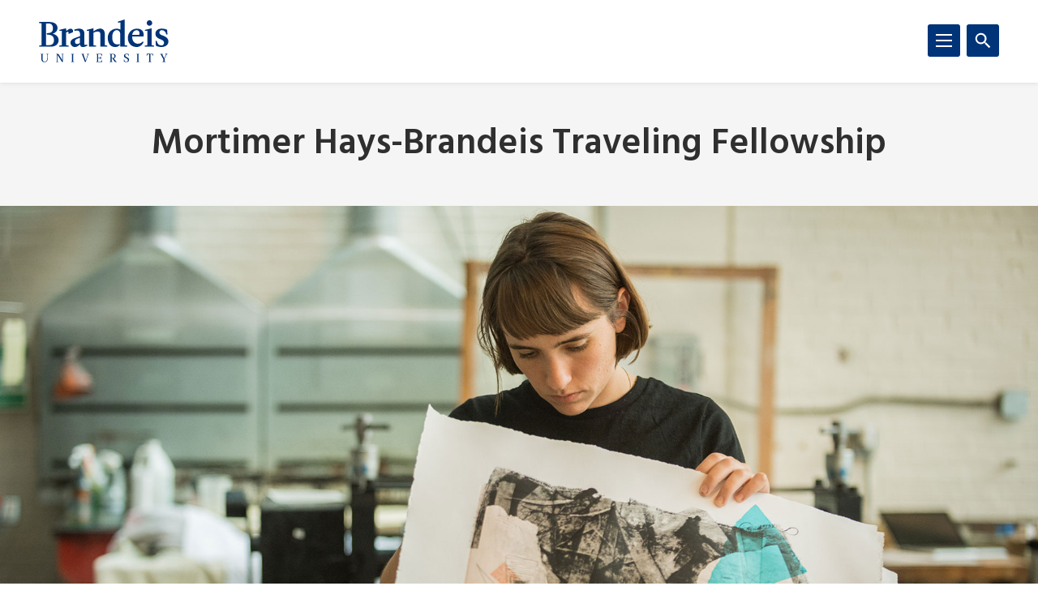

--- FILE ---
content_type: text/html; charset=UTF-8
request_url: https://www.brandeis.edu/mortimer-hays/
body_size: 55352
content:
<!DOCTYPE html>
<html lang="en">
    <head>
        <title>Mortimer Hays-Brandeis Traveling Fellowship | Brandeis University</title>
                

<meta content="" property="og:title"/>
<meta content="https://www.brandeis.edu/mortimer-hays/index.html" property="og:url"/>
    <meta content="" property="og:description"/>
<meta content="summary_large_image" name="twitter:card"/>
            
    
                                <!-- Google Tag Manager -->
        
        <script>(function(w,d,s,l,i){w[l]=w[l]||[];w[l].push({'gtm.start':
        new Date().getTime(),event:'gtm.js'});var f=d.getElementsByTagName(s)[0],
        j=d.createElement(s),dl=l!='dataLayer'?'&amp;l='+l:'';j.async=true;j.src=
        'https://www.googletagmanager.com/gtm.js?id='+i+dl;f.parentNode.insertBefore(j,f);
        })(window,document,'script','dataLayer','GTM-KB3L3M');</script>
        
        <!-- End Google Tag Manager -->
         
<meta charset="utf-8"/>
<meta content="ie=edge" http-equiv="x-ua-compatible"/>
<meta content="width=device-width,initial-scale=1,minimum-scale=1" name="viewport"/>
<link rel="apple-touch-icon" href="//www.brandeis.edu/_files/favicons/apple-touch-icon-152x152.png" sizes="152x152"/>
<link rel="apple-touch-icon" href="//www.brandeis.edu/_files/favicons/apple-touch-icon-167x167.png" sizes="167x167"/>
<link rel="apple-touch-icon" href="//www.brandeis.edu/_files/favicons/apple-touch-icon-180x180.png" sizes="180x180"/>
<link rel="icon" type="image/png" href="//www.brandeis.edu/_files/favicons/favicon-32x32.png" sizes="32x32"/>
<link rel="icon" type="image/png" href="//www.brandeis.edu/_files/favicons/android-chrome-192x192.png" sizes="192x192"/>
<link rel="icon" type="image/png" href="//www.brandeis.edu/_files/favicons/favicon-196x196.png" sizes="196x196"/>
<link rel="icon" type="image/png" href="//www.brandeis.edu/_files/favicons/favicon-128x128.png" sizes="128x128"/>
<link rel="manifest" href="//www.brandeis.edu/_files/favicons/manifest.json"/>
<link href="https://fonts.googleapis.com/css?family=Merriweather:400,300,700" rel="stylesheet"/>
<link href="https://fonts.googleapis.com/css?family=Hind:300,400,500,600,700" rel="stylesheet"/>
<style>svg:not(:root) {
    display: none;
}</style>
<link href="//www.brandeis.edu/_files/css/style.css" rel="stylesheet"/>
<link href="//www.brandeis.edu/_files/css/custom-style.css" rel="stylesheet"/>
<link href="//www.brandeis.edu/_files/css/custom-style-hh.css" rel="stylesheet"/>
<link href="//www.brandeis.edu/_files/css/print.css" media="print" rel="stylesheet"/>
<script src="https://ajax.googleapis.com/ajax/libs/jquery/3.1.0/jquery.min.js"></script>
<script src="//www.brandeis.edu/_files/js/calendar.js"></script>
<script src="//www.brandeis.edu/_files/js/rssFeed.js"></script>
    
    

    </head>
    <body>

        
<!-- Google Tag Manager (noscript) -->
    <noscript><iframe height="0" src="https://www.googletagmanager.com/ns.html?id=GTM-KB3L3M" style="display:none;visibility:hidden" width="0"></iframe></noscript>
<!-- End Google Tag Manager (noscript) -->
        
<a class="skip button button--teal" href="#skip-content">Skip to content</a>
<div class="search" role="search">
    <div class="wrap">
                    <form action="https://www.brandeis.edu/search/searchSite.php" class="search__form" id="searchform">
                                    <input name="sitePath" type="hidden" value="/mortimer-hays"/>
                        
                            <input name="displayName" type="hidden" value="Mortimer Hays-Brandeis Traveling Fellowship"/>
                        <label class="hide" for="q">Search</label>
            <input class="search__input" id="q" name="q" onfocus="this.value = ''" style="background:#ffffff url(//www.brandeis.edu/_files/images/googleWatermark.gif) no-repeat scroll left center;" type="search"/>             <button class="search__button" type="submit"><span class="hide">Search</span>
                <span class="svgstore svgstore--search">
                    <svg height="0" width="0">
                        <use xlink:href="//www.brandeis.edu/_files/svg/svgstore.svg#search" xmlns:xlink="http://www.w3.org/1999/xlink"/>
                    </svg>
                </span>
            </button>
                            <div class="search__option">
                    <label>
                        <input checked="" class="search__radio" id="thissite" name="hq" type="radio" value="site:http://www.brandeis.edu/mortimer-hays"/>
                        <label class="search__label" for="thissite">Search this site</label>
                    </label>
                </div> 
                <div class="search__option">
                    <label>
                        <input class="search__radio" id="brandeis" name="hq" type="radio" value=""/>
                        <label class="search__label" for="brandeis">Search Brandeis.edu</label>
                    </label>
                </div>
                    </form>
    </div>
</div>
        <div class="header-container" id="header-trap">
            <header class="header">
	<div class="wrap">
	        		<a aria-label="Brandeis University" class="header__logo" href="https://www.brandeis.edu">
              <span class="svgstore svgstore--logo">
                <svg focusable="false" height="0" width="0">
                    <use xlink:href="//www.brandeis.edu/_files/svg/svgstore.svg#logo" xmlns:xlink="http://www.w3.org/1999/xlink"/>
                </svg>
              </span>
            </a>
        		<button aria-expanded="false" aria-label="Search" class="header__toggle header__toggle--search toggle-search">
			<span class="hide">Search</span> 
			<span class="header__toggle--inactive">
				<span class="svgstore svgstore--search">
                <svg focusable="false" height="0" width="0">
					<use xlink:href="//www.brandeis.edu/_files/svg/svgstore.svg#search" xmlns:xlink="http://www.w3.org/1999/xlink"/>
                </svg>
				</span>
			</span>
			<span class="header__toggle--active">
				<span class="svgstore svgstore--close">
					<svg focusable="false" height="0" width="0">
					    <use xlink:href="//www.brandeis.edu/_files/svg/svgstore.svg#close" xmlns:xlink="http://www.w3.org/1999/xlink"/>
                    </svg>
				</span>
			</span>
		</button>
		<button aria-expanded="false" aria-label="Menu" class="header__toggle header__toggle--menu toggle-menu">
			<span class="hide">Menu</span> 
			<span class="header__toggle--inactive">
				<span class="svgstore svgstore--menu">
					<svg focusable="false" height="0" width="0">
					    <use xlink:href="//www.brandeis.edu/_files/svg/svgstore.svg#menu" xmlns:xlink="http://www.w3.org/1999/xlink"/>
                    </svg>
				</span>
			</span>
			<span class="header__toggle--active">
				<span class="svgstore svgstore--close">
					<svg focusable="false" height="0" width="0">
					    <use xlink:href="//www.brandeis.edu/_files/svg/svgstore.svg#close" xmlns:xlink="http://www.w3.org/1999/xlink"/>
                    </svg>
				</span>
			</span>
		</button>
	</div>
</header>
            <div class="menu-container">
                












<div aria-label="global" class="menu menu--small" role="navigation">
    <ul aria-label="navigation" class="menu__list" role="menu">
		                                                               <li class="menu__item ">
                            <a class="menu__link " href="eligibility.html" role="menuitem" target="_self">
                                Eligibility and Evaluation                    </a>
        </li>  
                                                                                                                                           <li class="menu__item ">
                                                            <a class="menu__link " href="application/index.html" role="menuitem">Apply</a>
                                                                    <a aria-expanded="false" aria-label="Toggle" class="menu__sub-toggle" href="#" role="button">
      <span aria-hidden="true">
        <span class="menu__sub-toggle__icon menu__sub-toggle__icon--inactive">
          <span class="svgstore svgstore--chevron-down">
            <svg focusable="false" height="0" width="0">
              <use xlink:href="//www.brandeis.edu/_files/svg/svgstore.svg#chevron-down"></use>
            </svg>
          </span>
        </span>
        <span class="menu__sub-toggle__icon menu__sub-toggle__icon--active">
          <span class="svgstore svgstore--chevron-up">
            <svg focusable="false" height="0" width="0">
              <use xlink:href="//www.brandeis.edu/_files/svg/svgstore.svg#chevron-up"></use>
            </svg>
          </span>
        </span>
      </span>
    </a>
                    <ul class="menu__list menu__list--sub" role="menu"> 
                                                                                                                                                  <li class="menu__item menu__item--sub">
                            <a class="menu__link menu__link--sub" href="application/brandeis-applicants.html" role="menuitem" target="_self">
                                Applicants from Brandeis                    </a>
        </li>  
                                                                                                                                                                                                                                                                                                                        <li class="menu__item menu__item--sub">
                            <a class="menu__link menu__link--sub" href="application/index.html" role="menuitem" target="_self">
                                Application Instructions                    </a>
        </li>  
                                                                                                                                                                                                                  <li class="menu__item menu__item--sub">
                            <a class="menu__link menu__link--sub" href="application/form.html" role="menuitem" target="_self">
                                Application Form                    </a>
        </li>  
                                                                                                                                                                                                                  <li class="menu__item menu__item--sub">
                            <a class="menu__link menu__link--sub" href="application/suggestions.html" role="menuitem" target="_self">
                                Suggestions and Reminders                    </a>
        </li>  
                                                                                                            </ul>
                            </li>
                                                                                                                                                                                           <li class="menu__item ">
                                                            <a class="menu__link " href="recipients/index.html" role="menuitem">Recipients and Projects</a>
                                                                    <a aria-expanded="false" aria-label="Toggle" class="menu__sub-toggle" href="#" role="button">
      <span aria-hidden="true">
        <span class="menu__sub-toggle__icon menu__sub-toggle__icon--inactive">
          <span class="svgstore svgstore--chevron-down">
            <svg focusable="false" height="0" width="0">
              <use xlink:href="//www.brandeis.edu/_files/svg/svgstore.svg#chevron-down"></use>
            </svg>
          </span>
        </span>
        <span class="menu__sub-toggle__icon menu__sub-toggle__icon--active">
          <span class="svgstore svgstore--chevron-up">
            <svg focusable="false" height="0" width="0">
              <use xlink:href="//www.brandeis.edu/_files/svg/svgstore.svg#chevron-up"></use>
            </svg>
          </span>
        </span>
      </span>
    </a>
                    <ul class="menu__list menu__list--sub" role="menu"> 
                                                                                                                                                                                                                                                        <li class="menu__item menu__item--sub">
                            <a class="menu__link menu__link--sub" href="recipients/samples.html" role="menuitem" target="_self">
                                Sample Proposals, Budgets, and Reports                    </a>
        </li>  
                                                                                                                                                                                                                  </ul>
                            </li>
                                                           <li class="menu__item ">
                            <a class="menu__link " href="institutional-representatives.html" role="menuitem" target="_self">
                                Institutional Representatives                    </a>
        </li>  
                                                   <li class="menu__item ">
                            <a class="menu__link " href="contact.html" role="menuitem" target="_self">
                                Contact Us                    </a>
        </li>  
                                                  <li class="menu__item  menu__item--current">
                            <span class="menu__link ">
                                                Home
                                </span>
        </li>  
                                                                                                                                                                                                	</ul>
</div>
<div aria-label="global" class="menu menu--small" role="navigation">
    <ul aria-label="navigation" class="menu__list" role="menu">
		                                                               <li class="menu__item ">
                            <a class="menu__link " href="eligibility.html" role="menuitem" target="_self">
                                Eligibility and Evaluation                    </a>
        </li>  
                                                                                                                                           <li class="menu__item ">
                                                            <a class="menu__link " href="application/index.html" role="menuitem">Apply</a>
                                                                    <a aria-expanded="false" aria-label="Toggle" class="menu__sub-toggle" href="#" role="button">
      <span aria-hidden="true">
        <span class="menu__sub-toggle__icon menu__sub-toggle__icon--inactive">
          <span class="svgstore svgstore--chevron-down">
            <svg focusable="false" height="0" width="0">
              <use xlink:href="//www.brandeis.edu/_files/svg/svgstore.svg#chevron-down"></use>
            </svg>
          </span>
        </span>
        <span class="menu__sub-toggle__icon menu__sub-toggle__icon--active">
          <span class="svgstore svgstore--chevron-up">
            <svg focusable="false" height="0" width="0">
              <use xlink:href="//www.brandeis.edu/_files/svg/svgstore.svg#chevron-up"></use>
            </svg>
          </span>
        </span>
      </span>
    </a>
                    <ul class="menu__list menu__list--sub" role="menu"> 
                                                                                                                                                  <li class="menu__item menu__item--sub">
                            <a class="menu__link menu__link--sub" href="application/brandeis-applicants.html" role="menuitem" target="_self">
                                Applicants from Brandeis                    </a>
        </li>  
                                                                                                                                                                                                                                                                                                                        <li class="menu__item menu__item--sub">
                            <a class="menu__link menu__link--sub" href="application/index.html" role="menuitem" target="_self">
                                Application Instructions                    </a>
        </li>  
                                                                                                                                                                                                                  <li class="menu__item menu__item--sub">
                            <a class="menu__link menu__link--sub" href="application/form.html" role="menuitem" target="_self">
                                Application Form                    </a>
        </li>  
                                                                                                                                                                                                                  <li class="menu__item menu__item--sub">
                            <a class="menu__link menu__link--sub" href="application/suggestions.html" role="menuitem" target="_self">
                                Suggestions and Reminders                    </a>
        </li>  
                                                                                                            </ul>
                            </li>
                                                                                                                                                                                           <li class="menu__item ">
                                                            <a class="menu__link " href="recipients/index.html" role="menuitem">Recipients and Projects</a>
                                                                    <a aria-expanded="false" aria-label="Toggle" class="menu__sub-toggle" href="#" role="button">
      <span aria-hidden="true">
        <span class="menu__sub-toggle__icon menu__sub-toggle__icon--inactive">
          <span class="svgstore svgstore--chevron-down">
            <svg focusable="false" height="0" width="0">
              <use xlink:href="//www.brandeis.edu/_files/svg/svgstore.svg#chevron-down"></use>
            </svg>
          </span>
        </span>
        <span class="menu__sub-toggle__icon menu__sub-toggle__icon--active">
          <span class="svgstore svgstore--chevron-up">
            <svg focusable="false" height="0" width="0">
              <use xlink:href="//www.brandeis.edu/_files/svg/svgstore.svg#chevron-up"></use>
            </svg>
          </span>
        </span>
      </span>
    </a>
                    <ul class="menu__list menu__list--sub" role="menu"> 
                                                                                                                                                                                                                                                        <li class="menu__item menu__item--sub">
                            <a class="menu__link menu__link--sub" href="recipients/samples.html" role="menuitem" target="_self">
                                Sample Proposals, Budgets, and Reports                    </a>
        </li>  
                                                                                                                                                                                                                  </ul>
                            </li>
                                                           <li class="menu__item ">
                            <a class="menu__link " href="institutional-representatives.html" role="menuitem" target="_self">
                                Institutional Representatives                    </a>
        </li>  
                                                   <li class="menu__item ">
                            <a class="menu__link " href="contact.html" role="menuitem" target="_self">
                                Contact Us                    </a>
        </li>  
                                                  <li class="menu__item  menu__item--current">
                            <span class="menu__link ">
                                                Home
                                </span>
        </li>  
                                                                                                                                                                                                	</ul>
</div>
                    
    
        <div aria-label="global" class="menu menu--large" role="navigation">
            <ul aria-label="navigation" class="menu__list menu__list--primary">
                        	<li class="menu__item">
                      					                        <a class="menu__link" href="//www.brandeis.edu/learning/index.html">    Academics</a>
                                                            
                            				<a aria-expanded="false" aria-label="Toggle" class="menu__sub-toggle" href="#" role="button">
        					<span aria-hidden="true">
            					<span class="menu__sub-toggle__icon menu__sub-toggle__icon--inactive">
            						<span class="svgstore svgstore--chevron-down">
            							<svg width="0" height="0">
            								<use xlink:href="//www.brandeis.edu/_files/svg/svgstore.svg#chevron-down"></use>
            								</svg>
            						</span>
            					</span>
            					<span class="menu__sub-toggle__icon menu__sub-toggle__icon--active">
            						<span class="svgstore svgstore--chevron-up">
            							<svg width="0" height="0">
            								<use xlink:href="//www.brandeis.edu/_files/svg/svgstore.svg#chevron-up"></use>
            								</svg>
            						</span>
            					</span>
                            </span>
        				</a>
        				<ul class="menu__list menu__list--sub">
                                    					    <li class="menu__item menu__item--sub"> 
                                                                    <a class="menu__link menu__link--sub" href="//www.brandeis.edu/learning/programs.html">
                                                                                                                Degree Programs                                                                    </a></li>
                                    					    <li class="menu__item menu__item--sub"> 
                                                                    <a class="menu__link menu__link--sub" href="//www.brandeis.edu/learning/graduate.html">
                                                                                                                Graduate Programs                                                                    </a></li>
                                    					    <li class="menu__item menu__item--sub"> 
                                                                     <a class="menu__link menu__link--sub" href="https://www.brandeis.edu/online/index.html">
                                                                                                                Brandeis Online                                                                    </a></li>
                                    					    <li class="menu__item menu__item--sub"> 
                                                                    <a class="menu__link menu__link--sub" href="//www.brandeis.edu/learning/summer.html">
                                                                                                                Summer Programs                                                                    </a></li>
                                    				</ul>
                        			</li>
                        	<li class="menu__item">
                      					                        <a class="menu__link" href="//www.brandeis.edu/attending/index.html">    Admissions &amp; Aid</a>
                                                            
                            				<a aria-expanded="false" aria-label="Toggle" class="menu__sub-toggle" href="#" role="button">
        					<span aria-hidden="true">
            					<span class="menu__sub-toggle__icon menu__sub-toggle__icon--inactive">
            						<span class="svgstore svgstore--chevron-down">
            							<svg width="0" height="0">
            								<use xlink:href="//www.brandeis.edu/_files/svg/svgstore.svg#chevron-down"></use>
            								</svg>
            						</span>
            					</span>
            					<span class="menu__sub-toggle__icon menu__sub-toggle__icon--active">
            						<span class="svgstore svgstore--chevron-up">
            							<svg width="0" height="0">
            								<use xlink:href="//www.brandeis.edu/_files/svg/svgstore.svg#chevron-up"></use>
            								</svg>
            						</span>
            					</span>
                            </span>
        				</a>
        				<ul class="menu__list menu__list--sub">
                                    					    <li class="menu__item menu__item--sub"> 
                                                                     <a class="menu__link menu__link--sub" href="https://www.brandeis.edu/admissions">
                                                                                                                Undergraduate Admissions                                                                    </a></li>
                                    					    <li class="menu__item menu__item--sub"> 
                                                                    <a class="menu__link menu__link--sub" href="//www.brandeis.edu/attending/graduate.html">
                                                                                                                Graduate Admissions                                                                    </a></li>
                                    					    <li class="menu__item menu__item--sub"> 
                                                                     <a class="menu__link menu__link--sub" href="https://www.brandeis.edu/student-financial-services/">
                                                                                                                Financial Aid                                                                    </a></li>
                                    					    <li class="menu__item menu__item--sub"> 
                                                                     <a class="menu__link menu__link--sub" href="https://www.brandeis.edu/summer/">
                                                                                                                Summer School                                                                    </a></li>
                                    				</ul>
                        			</li>
                        	<li class="menu__item">
                      					                        <a class="menu__link" href="//www.brandeis.edu/our-research/index.html">    Research</a>
                                                            
                            				<a aria-expanded="false" aria-label="Toggle" class="menu__sub-toggle" href="#" role="button">
        					<span aria-hidden="true">
            					<span class="menu__sub-toggle__icon menu__sub-toggle__icon--inactive">
            						<span class="svgstore svgstore--chevron-down">
            							<svg width="0" height="0">
            								<use xlink:href="//www.brandeis.edu/_files/svg/svgstore.svg#chevron-down"></use>
            								</svg>
            						</span>
            					</span>
            					<span class="menu__sub-toggle__icon menu__sub-toggle__icon--active">
            						<span class="svgstore svgstore--chevron-up">
            							<svg width="0" height="0">
            								<use xlink:href="//www.brandeis.edu/_files/svg/svgstore.svg#chevron-up"></use>
            								</svg>
            						</span>
            					</span>
                            </span>
        				</a>
        				<ul class="menu__list menu__list--sub">
                                    					    <li class="menu__item menu__item--sub"> 
                                                                     <a class="menu__link menu__link--sub" href="https://www.brandeis.edu/research/centers.html">
                                                                                                                Centers and Institutes                                                                    </a></li>
                                    					    <li class="menu__item menu__item--sub"> 
                                                                     <a class="menu__link menu__link--sub" href="https://www.brandeis.edu/research/resources/">
                                                                                                                Funding Resources                                                                    </a></li>
                                    				</ul>
                        			</li>
                        	<li class="menu__item">
                      					                        <a class="menu__link" href="https://www.brandeisjudges.com/landing/index">    Athletics</a>
                                                            
                        			</li>
                        	<li class="menu__item">
                      					                        <a class="menu__link" href="//www.brandeis.edu/oncampus/index.html">    Student Life</a>
                                                            
                            				<a aria-expanded="false" aria-label="Toggle" class="menu__sub-toggle" href="#" role="button">
        					<span aria-hidden="true">
            					<span class="menu__sub-toggle__icon menu__sub-toggle__icon--inactive">
            						<span class="svgstore svgstore--chevron-down">
            							<svg width="0" height="0">
            								<use xlink:href="//www.brandeis.edu/_files/svg/svgstore.svg#chevron-down"></use>
            								</svg>
            						</span>
            					</span>
            					<span class="menu__sub-toggle__icon menu__sub-toggle__icon--active">
            						<span class="svgstore svgstore--chevron-up">
            							<svg width="0" height="0">
            								<use xlink:href="//www.brandeis.edu/_files/svg/svgstore.svg#chevron-up"></use>
            								</svg>
            						</span>
            					</span>
                            </span>
        				</a>
        				<ul class="menu__list menu__list--sub">
                                    					    <li class="menu__item menu__item--sub"> 
                                                                     <a class="menu__link menu__link--sub" href="https://www.brandeis.edu/dcl/">
                                                                                                                Housing/Community Living                                                                    </a></li>
                                    					    <li class="menu__item menu__item--sub"> 
                                                                     <a class="menu__link menu__link--sub" href="https://www.brandeis.edu/dining">
                                                                                                                Dining                                                                    </a></li>
                                    					    <li class="menu__item menu__item--sub"> 
                                                                     <a class="menu__link menu__link--sub" href="https://www.brandeis.edu/clubs/">
                                                                                                                Clubs and Organizations                                                                    </a></li>
                                    					    <li class="menu__item menu__item--sub"> 
                                                                     <a class="menu__link menu__link--sub" href="https://www.brandeis.edu/student-engagement/community/index.html">
                                                                                                                Community Service                                                                    </a></li>
                                    					    <li class="menu__item menu__item--sub"> 
                                                                     <a class="menu__link menu__link--sub" href="https://brandeisjudges.com/">
                                                                                                                Athletics                                                                    </a></li>
                                    				</ul>
                        			</li>
                        	<li class="menu__item">
                      					                        <a class="menu__link" href="//www.brandeis.edu/arts/index.html">    Arts</a>
                                                            
                            				<a aria-expanded="false" aria-label="Toggle" class="menu__sub-toggle" href="#" role="button">
        					<span aria-hidden="true">
            					<span class="menu__sub-toggle__icon menu__sub-toggle__icon--inactive">
            						<span class="svgstore svgstore--chevron-down">
            							<svg width="0" height="0">
            								<use xlink:href="//www.brandeis.edu/_files/svg/svgstore.svg#chevron-down"></use>
            								</svg>
            						</span>
            					</span>
            					<span class="menu__sub-toggle__icon menu__sub-toggle__icon--active">
            						<span class="svgstore svgstore--chevron-up">
            							<svg width="0" height="0">
            								<use xlink:href="//www.brandeis.edu/_files/svg/svgstore.svg#chevron-up"></use>
            								</svg>
            						</span>
            					</span>
                            </span>
        				</a>
        				<ul class="menu__list menu__list--sub">
                                    					    <li class="menu__item menu__item--sub"> 
                                                                     <a class="menu__link menu__link--sub" href="https://www.brandeis.edu/rose/">
                                                                                                                Rose Art Museum                                                                    </a></li>
                                    				</ul>
                        			</li>
                        	<li class="menu__item">
                      					                        <a class="menu__link" href="//www.brandeis.edu/about/index.html">    About</a>
                                                            
                            				<a aria-expanded="false" aria-label="Toggle" class="menu__sub-toggle" href="#" role="button">
        					<span aria-hidden="true">
            					<span class="menu__sub-toggle__icon menu__sub-toggle__icon--inactive">
            						<span class="svgstore svgstore--chevron-down">
            							<svg width="0" height="0">
            								<use xlink:href="//www.brandeis.edu/_files/svg/svgstore.svg#chevron-down"></use>
            								</svg>
            						</span>
            					</span>
            					<span class="menu__sub-toggle__icon menu__sub-toggle__icon--active">
            						<span class="svgstore svgstore--chevron-up">
            							<svg width="0" height="0">
            								<use xlink:href="//www.brandeis.edu/_files/svg/svgstore.svg#chevron-up"></use>
            								</svg>
            						</span>
            					</span>
                            </span>
        				</a>
        				<ul class="menu__list menu__list--sub">
                                    					    <li class="menu__item menu__item--sub"> 
                                                                    <a class="menu__link menu__link--sub" href="//www.brandeis.edu/about/history.html">
                                                                                                                Our Story                                                                    </a></li>
                                    					    <li class="menu__item menu__item--sub"> 
                                                                    <a class="menu__link menu__link--sub" href="//www.brandeis.edu/about/jewish-roots.html">
                                                                                                                Our Jewish Roots                                                                    </a></li>
                                    					    <li class="menu__item menu__item--sub"> 
                                                                    <a class="menu__link menu__link--sub" href="//www.brandeis.edu/about/mission.html">
                                                                                                                Mission and Diversity Statements                                                                    </a></li>
                                    					    <li class="menu__item menu__item--sub"> 
                                                                    <a class="menu__link menu__link--sub" href="//www.brandeis.edu/about/facts/index.html">
                                                                                                            Fast Facts                                                                    </a></li>
                                    					    <li class="menu__item menu__item--sub"> 
                                                                    <a class="menu__link menu__link--sub" href="//www.brandeis.edu/about/visiting/index.html">
                                                                                                            Visiting                                                                    </a></li>
                                    					    <li class="menu__item menu__item--sub"> 
                                                                    <a class="menu__link menu__link--sub" href="//www.brandeis.edu/about/administration/index.html">
                                                                                                            Administration                                                                    </a></li>
                                    				</ul>
                        			</li>
                    </ul>
                <ul aria-label="navigation" class="menu__list">
                                                                                                                                                                                 <li class="menu__item">
                        <a class="menu__link" href="//www.brandeis.edu/audience/index.html" target="_self">Students</a>
                    </li>
                                                                                                                                                <li class="menu__item">
                        <a class="menu__link" href="//www.brandeis.edu/audience/fac-staff.html" target="_self">Faculty &amp; Staff</a>
                    </li>
                                                                                                                                                <li class="menu__item">
                        <a class="menu__link" href="http://alumni.brandeis.edu/" target="_self">Alumni &amp; Friends</a>
                    </li>
                                                                                                                                                <li class="menu__item">
                        <a class="menu__link" href="https://www.brandeis.edu/families/" target="_self">Parents &amp; Families</a>
                    </li>
                                                                                                                                                <li class="menu__item">
                        <a class="menu__link" href="https://alumni.brandeis.edu/giving/" target="_self">Giving</a>
                    </li>
                                                                
                            </ul>
            <ul aria-label="Popular Resources navigation" class="menu__list">
            <li class="menu__item">
                <span class="menu__link menu__link--null">Popular Resources</span>
                <a aria-expanded="false" aria-label="Toggle" class="menu__sub-toggle" href="#" role="button">
                    <span class="menu__sub-toggle__icon menu__sub-toggle__icon--inactive">
                        <span class="svgstore svgstore--chevron-down">
                            <svg width="0" height="0" focusable="false"><use xlink:href="//www.brandeis.edu/_files/svg/svgstore.svg#chevron-down"></use></svg>
                        </span>
                    </span>
                    <span class="menu__sub-toggle__icon menu__sub-toggle__icon--active">
                        <span class="svgstore svgstore--chevron-up">
                            <svg width="0" height="0" focusable="false"><use xlink:href="//www.brandeis.edu/_files/svg/svgstore.svg#chevron-up"></use></svg>
                        </span>
                    </span>
                </a>
                <ul class="menu__list menu__list--sub">
                    
                        
                        <li class="menu__item menu__item--sub">
                        <a class="menu__link menu__link--sub" href="https://www.brandeis.edu/events/">Campus Calendar</a>
                    </li>
                    <li class="menu__item menu__item--sub">
                        <a class="menu__link menu__link--sub" href="https://www.brandeis.edu/commencement/index.html?resources">Commencement</a>
                    </li>
                         <li class="menu__item menu__item--sub">
                        <a class="menu__link menu__link--sub" href="https://www.brandeis.edu/officesdir/landing-page.html">Directories</a>
                    </li>
                      <li class="menu__item menu__item--sub">
                        <a class="menu__link menu__link--sub" href="https://www.brandeis.edu/human-resources/careers/index.html">Employment</a>
                    </li>
                     <li class="menu__item menu__item--sub">
                        <a class="menu__link menu__link--sub" href="https://moodle.brandeis.edu/my/courses.php">Moodle</a>
                    </li>
                     <li class="menu__item menu__item--sub">
                        <a class="menu__link menu__link--sub" href="https://www.brandeis.edu/information/">News/Media</a>
                    </li>
                     <li class="menu__item menu__item--sub">
                        <a class="menu__link menu__link--sub" href="https://www.brandeis.edu/publicsafety/shuttle-services/index.html">Shuttle Schedules</a>
                    </li>
                  <li class="menu__item menu__item--sub">
                        <a class="menu__link menu__link--sub" href="https://www.brandeis.edu/support/index.html">Support at Brandeis</a>
                    </li>
                 
                     <li class="menu__item menu__item--sub">
                        <a class="menu__link menu__link--sub" href="https://www.brandeis.edu/workday/index.html">Workday</a>
                    </li>
                  
                    <li class="menu__item menu__item--sub">
                        <a class="menu__link menu__link--sub" href="https://www.brandeis.edu/search/sitemap.html">Sites A-Z</a>
                    </li>
               
                   
                   
                   
                   
                    
                       
                    
                    
                   
                </ul>
                 </li>
        </ul>
    </div>
    

            </div>
        </div>
        <div role="main">
            
<div class="module module--tight-alt module--gray-light">
    <div class="wrap">
    	<div class="module__container">
			<div class="title">
                                                                                                                                                                                                                                                				    <h1 class="title__text"><a href="index.html">Mortimer Hays-Brandeis Traveling Fellowship</a></h1>
                			</div>
                	</div>
	</div>
</div>

                                
        <div class="banner">
           <img alt="A student looks at art in a studio" class="banner__image" src="images/mh-home.jpg"/> 
                                </div>
                
        
            <div class="wrap">
                <div aria-label="page content" class="main" id="skip-content">
                    































    

                                         <p class="p--large">The Mortimer Hays-Brandeis Traveling Fellowship provides support to students in the visual and fine arts, including art history, conservation, studio art and photography, for travel and living expenses outside the continental United States, Alaska and Hawaii in accordance with a program of independent study or other activities approved by the fellowship selection committee.</p>
<p>The $19,000 fellowships are funded by income from the Mortimer and Sara Hays Endowment at Brandeis University.</p>
<p><span>The deadline for applications will be set by each participating undergraduate institution.&#160;If you are nominated by your undergraduate institution, your <a href="institutional-representatives.html">institutional representative</a> will provide you with the application form to be sent to Brandeis in March.&#160;</span><span></span></p>
<p><a class="button" href="recipients/index.html"><span>Recipients</span></a></p>        
            
                </div>
                <div class="sidebar" role="complementary">
                    







    <ul class="subnav" role="list">
                                                                                                                                                             
        
             
                               <li class="subnav__item"> 
                                            <a class="subnav__link" href="eligibility.html" target="">Eligibility and Evaluation</a>
                                </li>
                                                                                                                                                                             
                                                                                                                                         
             
                                            <li class="subnav__item"> 
                                                            <a class="subnav__link" href="application/index.html" target="">Apply</a>
                                </li>
                                                                                                                                                                             
                                                                                                                                                                                                                   
             
                                            <li class="subnav__item"> 
                                                            <a class="subnav__link" href="recipients/index.html" target="">Recipients and Projects</a>
                                </li>
                                                                                                                                                                             
        
             
                               <li class="subnav__item"> 
                                            <a class="subnav__link" href="institutional-representatives.html" target="">Institutional Representatives</a>
                                </li>
                                                                                                                                                                             
        
             
                               <li class="subnav__item"> 
                                            <a class="subnav__link" href="contact.html" target="">Contact Us</a>
                                </li>
                                                                                                                                                                                     
        
                                 
                                   <li class="subnav__item subnav__item--current "> 
                            <span class="subnav__link">Home</span>
                                </li>
                                                                                                                                                                                                                                                                                                                                                                                                                           </ul>






                    













                                                                                                                    
                </div>
            </div>
            




















                                    <div class="module module--blue text-center">
        <div class="wrap wrap--narrow">
        	<div class="module__container">
                    			    <p class="p--xlarge">“It was a privilege and a blessing to be able to have a financial buffer for mistakes...I am no longer afraid of mistakes; I look forward to showing them to people.”</p>
                                    			    <p class="p--large">Juan Eduardo Flores, Mortimer-Hays Brandeis Fellow, 2016-17</p>
                                    		</div>
    	</div>
    </div>
                        
                    
        </div>
        <footer class="footer">
            
    
             <div class="footer__top">
		<div class="wrap">
			<div class="footer__container">
				<div class="grid">
					<div class="grid__container grid__container--space">
                                                                                                           <div class="grid__item grid__item--4 grid__item--space">
                                                                    	    <div class="footer__heading">Find</div>
                                                                    	<hr aria-hidden="true" class="footer__hr"/>
                                	                                        <ul class="footer__nav">
<li class="footer__nav__item"><a href="https://www.brandeis.edu/mortimer-hays/eligibility.html">Eligibility and Evaluation</a></li>
<li class="footer__nav__item"><a href="https://www.brandeis.edu/mortimer-hays/application/index.html">Application Forms and Instructions</a></li>
<li class="footer__nav__item"><a href="https://www.brandeis.edu/mortimer-hays/recipients/index.html">Recipients</a></li>
</ul>
                                                                    </div>
                                                                                                                         <div class="grid__item grid__item--4 grid__item--space">
                            <div class="footer__heading">Contact Us</div>
                        	    <hr aria-hidden="true" class="footer__hr"/>
                        	                                        <p>Mortimer Hays-Brandeis Traveling Fellowship<br/><span class="il">Meredith</span><span>&#160;Monaghan</span><br/><span>MS 004</span><br/> Brandeis University<br/> 415 South Street<br/> Waltham, MA 02453</p>
<p><span>781-736-3489</span><br/><span>&#160;</span><a href="mailto:monaghan@brandeis.edu" rel="noopener" target="_blank">monaghan@brandeis.edu</a></p>
                                                        </div>
                                        </div>
				</div>
			</div>
		</div>
	</div>
        

            


<div class="footer__bottom">
    <div class="wrap">
        <div class="footer__container">
            <div class="grid">
                <div class="grid__container">
                    <div class="grid__item grid__item--4 grid__item--center">
                        <a class="footer__logo" href="https://www.brandeis.edu/">
                            <span class="hide">Brandeis University</span>
                            <span class="svgstore svgstore--logo">
                                 <svg width="0" height="0"><use xlink:href="//www.brandeis.edu/_files/svg/svgstore.svg#logo"></use></svg>
                            </span>
                        </a>
                    </div>
                    <div class="grid__item grid__item--4 grid__item--center">
                        <a href="https://www.brandeis.edu/about/accessibility-statement.html">Accessibility Statement</a>
                    </div>
                    <div class="grid__item grid__item--4 grid__item--center">
                        <a href="https://www.brandeis.edu/about/privacy.html">Privacy</a>
                    </div>
                    <div class="grid__item grid__item--4 grid__item--center">
                        <a href="https://www.brandeis.edu/about/copyright.html">©2026 Brandeis University</a>. <br>All rights reserved.</br></div>
                </div>
            </div>
        </div>
    </div>
</div> 


        </footer>
            
    
          
<script src="https://unpkg.com/focus-within-polyfill/dist/focus-within-polyfill.js"></script>
<script src="https://cdnjs.cloudflare.com/polyfill/v3/polyfill.min.js?version=4.8.0"></script>
<script src="//www.brandeis.edu/_files/js/script.min.js"></script>
<script src="//www.brandeis.edu/_files/js/google.js"></script>
<script src="//www.brandeis.edu/_files/js/hh-additions.js"></script>
    
    

    </body>
</html>

--- FILE ---
content_type: text/css
request_url: https://www.brandeis.edu/_files/css/print.css
body_size: 6915
content:
/* Print CSS */
 @media print {
     * { font-family: Arial, Helvetica, sans-serif;}
     body {
         font-size: 12px !important;
         font-family: Arial, Helvetica, sans-serif;
         height: 11in;
         width: 8.5in;
    }
     body * {
         overflow: visible;
         background: transparent none;
    }
     body, div, ul, ol, p, img {
         margin: 0.5em 0;
         padding: 0;
         float: none;
         clear: none;
         width: auto;
    }
    
    .table, .table__scroll {
        display: block;
        overflow: visible !important;

    }
    
    .table::after {
        display: none !important;
    }
    
    
     h1 {font-size:20px !important; font-family: Arial, Helvetica, sans-serif; margin:0.25em 0 !important;}
     h2 {font-size:18px !important; font-family: Arial, Helvetica, sans-serif; margin:0.25em 0 !important;}
     h3, h4 {font-size:16px !important; font-family: Arial, Helvetica, sans-serif; margin:1em 0 !important;}
     h5, h6, .h6, .widget__heading, .large--serif {font-size:14px !important; font-family: Arial, Helvetica, sans-serif; margin:0.75em 0;}
     
     .accordion__heading__toggle, .accordion__toggle {
         font-size:14px !important; 
         font-family: Arial, Helvetica, sans-serif; 
         padding:0;
         margin:0.5em 0 !important;
     }
     
    .p--large, .sidebar, .feed__text, .feed__text--alt p, .widget p, p, .faculty__listing__name, .faculty__listing__title, .faculty__listing__contact, .faculty__listing__hours, .button.button--full, .button, .button-group, thead {font-size:12px !important;}
    svg, .svgstore {display:block !important; position: relative;
pointer-events: none;}


               @-moz-document url-prefix() {                 
                   .svgstore--logo:before {
    content: url("data:image/svg+xml; utf8, <svg xmlns='http://www.w3.org/2000/svg' width='100%' viewBox='0 0 589.4 61.3'><path d='M224.2 1.1h5.8v5.6h-5.8zM171.9 20.7c-2.6-3.8-6.7-7.3-13.1-7.3-8.2 0-16.3 6.6-16.3 17.8v.1c0 11.2 8.1 17.7 16.3 17.7 6.3 0 10.3-3.5 13.1-7.6v6.9h5.1V.1h-5.1v20.6zm.2 10.6c0 7.9-6 13.2-12.3 13.2-6.5 0-12-5.1-12-13.2v-.2c0-8.2 5.4-13.1 12-13.1 6.3 0 12.3 5.3 12.3 13.1v.2zM252.3 28.8c-4.6-1.4-8.8-2.6-8.8-5.9v-.1c0-2.8 2.6-5 6.6-5 3.3 0 6.9 1.3 10.1 3.3l2.3-3.8c-3.5-2.3-8.1-3.8-12.3-3.8-6.7 0-11.6 3.9-11.6 9.8v.1c0 6.3 5.9 8.1 11.3 9.6 4.5 1.3 8.5 2.6 8.5 6v.1c0 3.3-3 5.4-7.1 5.4-4 0-8.1-1.6-11.8-4.4l-2.6 3.6c3.8 3.1 9.2 5 14.1 5 6.8 0 12.1-3.8 12.1-10.2v-.1c.1-6-5.6-8-10.8-9.6zM224.5 14.2h5.1v34.1h-5.1zM27.4 24.4c3.6-1.6 7.3-4.7 7.3-10.7v-.1c0-3-1.1-5.4-3-7.4-2.6-2.6-6.8-4.1-12-4.1H0v46.2h20.5c10.1 0 16.8-4.7 16.8-12.6v-.1c0-6.4-4.4-9.6-9.9-11.2zM5.1 6.8h14.1c6.6 0 10.2 3 10.2 7.5v.1c0 5.4-4.4 8.2-10.6 8.2H5.1V6.8zM32 35.3c0 5.1-4.4 8.2-11.4 8.2H5.1V27.3h14.6c8.1 0 12.3 2.9 12.3 7.9v.1zM122.2 13.4c-5.9 0-9.4 3-11.7 6.7v-5.9h-5.1v34.1h5.1V28.7c0-6.4 4.4-10.7 10.2-10.7 6 0 9.4 4 9.4 10.3v19.9h5.1V27.1c.1-8.1-4.7-13.7-13-13.7zM50.2 23.1v-8.9h-5.1v34.1h5.1V34.7c0-10.3 6.1-15.6 13.5-15.6h.4v-5.5c-6.4-.3-11.4 3.8-13.9 9.5zM200.9 13.4c-9.4 0-16.4 7.9-16.4 17.8 0 10.6 7.7 17.8 17 17.8 6.5 0 10.6-2.6 14.1-6.4l-3.2-2.8c-2.8 2.9-6.1 4.8-10.8 4.8-6 0-11.3-4.2-12-11.4h27.1c.1-.8.1-1.3.1-1.8 0-9.9-5.8-18-15.9-18zm-11.2 15.8c.7-6.6 5.2-11.5 11.1-11.5 6.7 0 10.3 5.3 10.9 11.5h-22zM81.8 13.6c-5 0-8.6 1.2-12.4 2.9l1.5 4.2c3.2-1.5 6.3-2.4 10.4-2.4 6.4 0 10.1 3.2 10.1 9.2v1.1c-3-.9-6.1-1.5-10.4-1.5-8.6 0-14.6 3.8-14.6 11.2v.1c0 7 6.3 10.6 12.7 10.6 6 0 9.9-2.8 12.3-5.8v5.1h5V27.4c0-4.4-1.2-7.7-3.6-10-2.4-2.4-6.2-3.8-11-3.8zm9.6 22.1c0 5.4-5.1 9.2-11.4 9.2-4.6 0-8.6-2.5-8.6-6.8V38c0-4.1 3.6-6.9 10-6.9 4.2 0 7.5.7 10 1.5v3.1zM320.8 29.3c0 10.1-5.4 15.2-13.9 15.2-8.8 0-14.1-5.6-14.1-15.6V2.5h-5.2v26.9c0 13.1 7.8 20.1 19.2 20.1 11.5 0 19.3-7 19.3-20.5V2.5h-5.2v26.8zM352 13.8c-5.9 0-9.4 3-11.7 6.7v-5.9h-5.1v34.1h5.1V29.1c0-6.4 4.4-10.7 10.2-10.7 6 0 9.4 4 9.4 10.3v19.9h5.1V27.5c0-8.1-4.8-13.7-13-13.7zM373.7 1.5h5.8v5.6h-5.8zM374 14.5h5.1v34.1H374zM403 42.9l-11.5-28.4h-5.6l14.8 34.4h4.4L420 14.5h-5.5zM438.6 13.8c-9.4 0-16.4 7.9-16.4 17.8 0 10.6 7.7 17.8 17 17.8 6.5 0 10.6-2.6 14.1-6.4l-3.2-2.8c-2.8 2.9-6.1 4.8-10.8 4.8-6 0-11.3-4.2-12-11.4h27.1c.1-.8.1-1.3.1-1.8 0-9.9-5.8-18-15.9-18zm-11.2 15.8c.7-6.6 5.2-11.5 11.1-11.5 6.7 0 10.3 5.3 10.9 11.5h-22zM467.2 23.5v-8.9h-5.1v34.1h5.1V35.1c0-10.3 6.1-15.6 13.5-15.6h.4V14c-6.5-.3-11.4 3.8-13.9 9.5zM499.3 29.2c-4.6-1.4-8.8-2.6-8.8-5.9v-.1c0-2.8 2.6-4.9 6.6-4.9 3.3 0 6.9 1.3 10.1 3.3l2.3-3.8c-3.5-2.3-8.1-3.8-12.3-3.8-6.7 0-11.6 3.9-11.6 9.8v.1c0 6.3 5.9 8.1 11.3 9.6 4.5 1.3 8.5 2.6 8.5 6v.1c0 3.3-3 5.4-7.1 5.4-4 0-8.1-1.6-11.8-4.4l-2.6 3.6c3.8 3.1 9.2 5 14.1 5 6.8 0 12.1-3.8 12.1-10.2v-.1c.2-6.1-5.5-8.1-10.8-9.7zM517.5 14.5h5.1v34.1h-5.1zM517.2 1.5h5.8v5.6h-5.8zM540 4.3h-5.1v10.3h-4.8v4.5h4.8v20.6c0 6.9 4.2 9.6 9.6 9.6 2.4 0 4.4-.5 6.1-1.5v-4.4c-1.8.9-3.2 1.2-5 1.2-3.4 0-5.7-1.5-5.7-5.7V19h10.8v-4.5H540V4.3zM584 14.5l-11 28.4-12.4-28.4H555l15.5 34c-2 4.8-4 6.4-7 6.4-2.2 0-3.7-.4-5.3-1.3l-1.7 4c2.3 1.1 4.4 1.7 7.3 1.7 5.1 0 8.4-2.6 11.4-9.6l14.3-35.2H584z' /></svg>");
    display:block;
    width:100%;
    height:0;
    padding:0;
    margin:0;
}

} 

.main img, .banner img, .image-slider-container img, .banner, .image-slider-container { display:none;}
.faculty__listing__image {display:none;!important;}

  .module, .module--tight { padding-bottom:0;}      
 .accordion__content {
    
    display:block !important; 
    position:static;
    left: auto;
    visibility: visible;
    font-family: Arial, Helvetica, sans-serif;
    font-size:12px !important;
    padding:0;
     
 }

ul, ol {margin-left:1rem;}

    .header { box-shadow: 0 0 0 rgba(0, 0, 0, 0) !important; padding:0 !important;}
     hr {
         margin-top: 2.5em;
         margin-bottom: 2.5em;
    }
     body .main {
         display: block;
    }
     footer, script, .floatnav, .subnav, .search, .topbar, .nav__item, .nav__search-toggle, .hero__gradient, .header__toggle, .menu-container, .module.module--gray-dark, .module.module--beige, .hero__image, .feature__media, .media__text, .accordion__icon, .accordion__icon--inactive, .accordion__icon--active, .accordion__expand {
         display: none !important;
    }
    
    .feature__text {width:100%;}
    
    .module--gray-light { background:#FFFFFF;}
     img {
         max-width: 500px;
    }
     @page {
         margin: 0.5in;
    }
     a:link, a:visited {
         color: #003478;
         font-weight: bold;
    }
     _::-webkit-full-page-media, _:future, :root .main {
         width: 100%;
    }
}
 